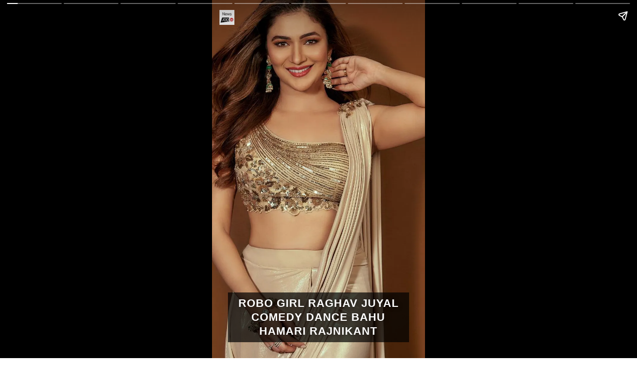

--- FILE ---
content_type: text/html
request_url: https://www.newsjoo.in/web-stories/robo-girl-raghav-juyal-comedy-dance-bahu-hamari-rajnikant.html
body_size: 3712
content:
<!DOCTYPE html> <html amp lang="en-US"> <!-- en-US --><head> <meta charset="utf-8" /> <meta http-equiv="X-UA-Compatible" content="IE=edge" /> <meta name="viewport" content="width=device-width, initial-scale=1, shrink-to-fit=no" /> <title>ROBO girl raghav juyal comedy dance bahu hamari rajnikant</title> <meta name="title" content="ROBO girl raghav juyal comedy dance bahu hamari rajnikant" /> <meta name="description" content="ROBO girl Ridhima Pandit bahu hamari rajnikant TV. raghav juyal comedy dance Ridhima Pandit ne host kiya he. Ridhima Pandit bigg boss or serials ki he." /> <meta name="keywords" content="Ridhima Pandit, robo girl, raghav juyal comedy, raghav juyal dance, bahu hamari rajnikant, rajnikant girl, ridhima pandit bigg boss, ridhima pandit serials, rajnikant girl, @ridhimapandit" /> <meta itemprop="name" content="ROBO girl raghav juyal comedy dance bahu hamari rajnikant" /> <meta itemprop="description" content="ROBO girl Ridhima Pandit bahu hamari rajnikant TV. raghav juyal comedy dance Ridhima Pandit ne host kiya he. Ridhima Pandit bigg boss or serials ki he." /> <meta itemprop="image" content="https://www.newsjoo.in/web-stories/robo-girl-raghav-juyal-comedy-dance-bahu-hamari-rajnikant.webp" /> <meta itemprop="url" content="https://www.newsjoo.in/web-stories/robo-girl-raghav-juyal-comedy-dance-bahu-hamari-rajnikant.html"> <meta name="subject" content="Web Stories"> <meta name="copyright" content="NewsJoo"> <meta name="Classification" content="News"> <meta name="designer" content="NewsJoo"><meta name="reply-to" content="newsjoo.in@gmail.com"><meta name="owner" content="NewsJoo"><meta name="url" content="https://www.newsjoo.in/web-stories/robo-girl-raghav-juyal-comedy-dance-bahu-hamari-rajnikant.html"><meta name="identifier-URL" content="https://www.newsjoo.in/web-stories/robo-girl-raghav-juyal-comedy-dance-bahu-hamari-rajnikant.html"><meta name="directory" content="NewsJoo"> <meta name="pagename" content="ROBO girl raghav juyal comedy dance bahu hamari rajnikant"><meta name="category" content="Web Stories"><meta name="coverage" content="Worldwide"><meta name="subtitle" content="Web Stories"> <meta name="og:country-name" content="USA"> <!-- USA --> <meta property="og:locale" content="en_US" /> <!-- en_US --> <meta property="og:type" content="article" /> <meta property="og:title" content="ROBO girl raghav juyal comedy dance bahu hamari rajnikant" /> <meta property="og:description" content="ROBO girl Ridhima Pandit bahu hamari rajnikant TV. raghav juyal comedy dance Ridhima Pandit ne host kiya he. Ridhima Pandit bigg boss or serials ki he." /> <meta property="og:url" content="https://www.newsjoo.in/web-stories/robo-girl-raghav-juyal-comedy-dance-bahu-hamari-rajnikant.html" /> <meta property="og:site_name" content="newsjoo.in" /> <meta property="article:publisher" content="https://www.facebook.com/NewsJoo.in" /> <meta property="og:image" content="https://www.newsjoo.in/web-stories/robo-girl-raghav-juyal-comedy-dance-bahu-hamari-rajnikant.webp" /> <meta property="og:image:secure_url" content="https://www.newsjoo.in/web-stories/robo-girl-raghav-juyal-comedy-dance-bahu-hamari-rajnikant.webp" /> <meta property="og:image:width" content="720" /> <meta property="og:image:height" content="1280" /> <meta property="og:image:alt" content="ROBO girl raghav juyal comedy dance bahu hamari rajnikant" /> <meta name="application-name" content="Web Stories"> <meta name="og:email" content="newsjoo.in@gmail.com"> <!-- Twitter --> <meta property="twitter:card" content="summary_large_image" /> <meta property="twitter:url" content="https://www.newsjoo.in/web-stories/robo-girl-raghav-juyal-comedy-dance-bahu-hamari-rajnikant.html" /> <meta property="twitter:title" content="ROBO girl raghav juyal comedy dance bahu hamari rajnikant" /> <meta property="twitter:text:title" content="ROBO girl raghav juyal comedy dance bahu hamari rajnikant" /> <meta property="twitter:description" content="ROBO girl Ridhima Pandit bahu hamari rajnikant TV. raghav juyal comedy dance Ridhima Pandit ne host kiya he. Ridhima Pandit bigg boss or serials ki he." /> <meta property="twitter:image" content="https://www.newsjoo.in/web-stories/robo-girl-raghav-juyal-comedy-dance-bahu-hamari-rajnikant.webp" /> <meta property="twitter:image:width" content="720" /> <meta property="twitter:image:height" content="1280" /> <meta name="twitter:image:alt" content="Ridhima Pandit, robo girl, raghav juyal comedy, raghav juyal dance, bahu hamari rajnikant, rajnikant girl, ridhima pandit bigg boss, ridhima pandit serials, rajnikant girl, @ridhimapandit" /> <meta name="twitter:domain" content="www.newsjoo.in" /> <meta name="twitter:creator" content="@newsjooin" /> <meta name="author" content="NewsJoo"> <meta property="article:tag" content="Ridhima Pandit, robo girl, raghav juyal comedy, raghav juyal dance, bahu hamari rajnikant, rajnikant girl, ridhima pandit bigg boss, ridhima pandit serials, rajnikant girl, @ridhimapandit" /> <meta name="twitter:site" content="@newsjooin" /> <meta name="robots" content="index, follow" /> <meta name="googlebot" content="index, follow, max-snippet:-1, max-image-preview:large, max-video-preview:-1" /> <meta name="bingbot" content="index, follow, max-snippet:-1, max-image-preview:large, max-video-preview:-1" /> <meta name="robots" content="max-snippet:-1, max-image-preview:large, max-video-preview:-1"/> <link rel="canonical" href="https://www.newsjoo.in/web-stories/robo-girl-raghav-juyal-comedy-dance-bahu-hamari-rajnikant.html" /> <link rel="shortlink" href="https://www.newsjoo.in/web-stories/robo-girl-raghav-juyal-comedy-dance-bahu-hamari-rajnikant.html" /> <meta name="google-site-verification" content="EZ5XnhEttScqRaub1wQRQQMeZNVkIM-bDwdNx7cbgRE" /><meta property="fb:app_id" content="100016775802757"><meta property="fb:pages" content="113022937231425" ><meta name="p:domain_verify" content="4b85c227c0a4e4c48c8acf57b09debe9"/><meta name="msvalidate.01" content="E7C45B41B1A1C7CBABB4A6A7B1055A18"><meta name="news_keywords" content="Ridhima Pandit, robo girl, raghav juyal comedy, raghav juyal dance, bahu hamari rajnikant, rajnikant girl, ridhima pandit bigg boss, ridhima pandit serials, rajnikant girl, @ridhimapandit"> <link rel="apple-touch-icon" sizes="48x48" href="https://www.newsjoo.in/icon_48x48.png"> <link rel="apple-touch-icon" sizes="57x57" href="https://www.newsjoo.in/icon_57x57.png"> <link rel="apple-touch-icon" sizes="60x60" href="https://www.newsjoo.in/icon_60x60.png"> <link rel="apple-touch-icon" sizes="72x72" href="https://www.newsjoo.in/icon_72x72.png"> <link rel="apple-touch-icon" sizes="76x76" href="https://www.newsjoo.in/icon_76x76.png"> <link rel="apple-touch-icon" sizes="114x114" href="https://www.newsjoo.in/icon_114x114.png"> <link rel="apple-touch-icon" sizes="120x120" href="https://www.newsjoo.in/icon_120x120.png"> <link rel="apple-touch-icon" sizes="144x144" href="https://www.newsjoo.in/icon_144x144.png"> <link rel="apple-touch-icon" sizes="152x152" href="https://www.newsjoo.in/icon_152x152.png"> <link rel="apple-touch-icon" sizes="180x180" href="https://www.newsjoo.in/icon_180x180.png"> <link rel="apple-touch-icon" sizes="512x512" href="https://www.newsjoo.in/icon_512x512.png"> <link rel="icon" type="image/png" sizes="192x192" href="https://www.newsjoo.in/icon_192x192.png"> <link rel="icon" type="image/png" sizes="96x96" href="https://www.newsjoo.in/icon_96x96.png" > <link rel="icon" type="image/png" sizes="32x32" href="https://www.newsjoo.in/icon_32x32.png"> <link rel="icon" type="image/png" sizes="16x16" href="https://www.newsjoo.in/icon_16x16.png"> <link rel="manifest" href="https://www.newsjoo.in/manifest.json" /> <meta name="apple-mobile-web-app-title" content="Web Stories" /> <meta name="mobile-web-app-capable" content="yes"> <meta name="apple-mobile-web-app-capable" content="yes"> <meta name="apple-touch-fullscreen" content="yes"> <meta name="apple-mobile-web-app-status-bar-style" content="#000000"> <meta name="msapplication-starturl" content="https://www.newsjoo.in/web-stories/robo-girl-raghav-juyal-comedy-dance-bahu-hamari-rajnikant.html" /> <meta name="msapplication-navbutton-color" content="#000000"> <meta name="msapplication-TileColor" content="#ffffff"> <meta name="msapplication-TileImage" content="https://www.newsjoo.in/icon_144x144.png"> <meta name="theme-color" content="#000000"> <link rel="shortcut icon" type="image/vnd.microsoft.icon" href="https://www.newsjoo.in/images/favicon.ico" /> <link rel="shortcut icon" type="image/x-icon" href="https://www.newsjoo.in/favicon.ico"> <link rel="alternate" type="application/atom+xml" title="NewsJoo - Atom" href="https://www.newsjoo.in/rssfeed" /> <link rel="alternate" type="application/rss+xml" title="NewsJoo - RSS" href="https://www.newsjoo.in/rss" /> <link rel="search" type="application/opensearchdescription+xml" title="Web Stories" href="https://www.newsjoo.in/opensearch.xml"> <script type="application/ld+json">{ "@context" : "http://schema.org", "@type" : "WebSite", "name" : "NewsJoo", "alternateName": "NewsJoo", "url" : "https://www.newsjoo.in", "potentialAction": { "@type": "SearchAction", "target": "https://www.newsjoo.in/search?q={search_term_string}", "query-input": "required name=search_term_string" }, "sameAs" : [ "https://www.facebook.com/NewsJoo.in", "https://twitter.com/newsjooin","https://m.vk.com/newsjoo","https://www.instagram.com/newsjoo.in/","https://in.pinterest.com/newsjooin/","https://newsjoo.tumblr.com/","https://newsjooin.blogspot.com/","https://www.youtube.com/channel/UCCI82Dh5vtUcJTeHyiDQj7A","https://t.me/s/NewsJooIn","https://9gag.com/u/newsjooin","https://www.kooapp.com/profile/NewsJoo","https://nojoto.com/profile/b9d10d17e0ba5b5e48db4b3ad0db5d7d/newsjoo-in" ]}</script> <script type="application/ld+json">{ "@context": "https://schema.org", "@type": "BreadcrumbList", "itemListElement": [ { "@type": "ListItem", "position": 1, "name": "होम पेज", "item": "https://www.newsjoo.in/india/" }, { "@type": "ListItem", "position": 2, "name": "Web Stories", "item": "https://www.newsjoo.in/web-stories.html" }, { "@type": "ListItem", "position": 3, "name": "ROBO girl raghav juyal comedy dance bahu hamari rajnikant", "item": "https://www.newsjoo.in/web-stories/robo-girl-raghav-juyal-comedy-dance-bahu-hamari-rajnikant.html" } ]}</script> <script type="application/ld+json"> { "@context": "http://schema.org", "@type": "Article", "mainEntityOfPage": { "@type": "WebPage", "@id": "https://www.newsjoo.in/web-stories/robo-girl-raghav-juyal-comedy-dance-bahu-hamari-rajnikant.html" }, "headline": "ROBO girl raghav juyal comedy dance bahu hamari rajnikant", "description": "ROBO girl Ridhima Pandit bahu hamari rajnikant TV. raghav juyal comedy dance Ridhima Pandit ne host kiya he. Ridhima Pandit bigg boss or serials ki he.", "datePublished": "2023-02-09T11:40:00+05:30", "dateModified": "2023-02-T11:40:00+05:30", "image": { "@type": "ImageObject", "url": "https://www.newsjoo.in/web-stories/robo-girl-raghav-juyal-comedy-dance-bahu-hamari-rajnikant.webp", "width": 720, "height": 1280 }, "thumbnailUrl":"https://www.newsjoo.in/india/images/newsjoo-in.png", "author": { "@type": "Person", "name": "NewsJoo","url" : "https://www.newsjoo.in" }, "publisher": { "@type" : "Organization", "name" : "NewsJoo", "url" : "https://www.newsjoo.in", "logo": { "@type": "ImageObject", "url": "https://www.newsjoo.in/india/images/newsjoo-in.png", "width": 284, "height": 72 },"email": "newsjoo.in@gmail.com", "sameAs" : [ "https://www.facebook.com/NewsJoo.in", "https://twitter.com/newsjooin","https://m.vk.com/newsjoo","https://www.instagram.com/newsjoo.in/","https://in.pinterest.com/newsjooin/","https://newsjoo.tumblr.com/","https://newsjooin.blogspot.com/","https://www.youtube.com/channel/UCCI82Dh5vtUcJTeHyiDQj7A","https://t.me/s/NewsJooIn","https://9gag.com/u/newsjooin","https://www.kooapp.com/profile/NewsJoo","https://nojoto.com/profile/b9d10d17e0ba5b5e48db4b3ad0db5d7d/newsjoo-in" ] } } </script><script data-rh="true" type="application/ld+json"> {"@context" : "http://schema.org","@type": "MediaGallery","description":"ROBO girl Ridhima Pandit bahu hamari rajnikant TV. raghav juyal comedy dance Ridhima Pandit ne host kiya he. Ridhima Pandit bigg boss or serials ki he.", "mainEntityOfPage": { "@type": "ImageGallery","associatedMedia": [{"@type": "ImageObject","name": "ROBO girl raghav juyal comedy dance bahu hamari rajnikant","contentUrl": "https://www.newsjoo.in/web-stories/robo-girl-raghav-juyal-comedy-dance-bahu-hamari-rajnikant.html","url":"https://www.newsjoo.in/web-stories/robo-girl-raghav-juyal-comedy-dance-bahu-hamari-rajnikant.webp","width":720,"height":1280},{"@type": "ImageObject","name": "Robo Girl","contentUrl": "https://www.newsjoo.in/web-stories/robo-girl-raghav-juyal-comedy-dance-bahu-hamari-rajnikant.html","url":"https://www.newsjoo.in/web-stories/robo-girl-raghav-juyal-comedy-dance-bahu-hamari-rajnikant-2.webp","width":720,"height":1280},{"@type": "ImageObject","name": "Raghav Juyal Comedy","contentUrl": "https://www.newsjoo.in/web-stories/robo-girl-raghav-juyal-comedy-dance-bahu-hamari-rajnikant.html","url":"https://www.newsjoo.in/web-stories/robo-girl-raghav-juyal-comedy-dance-bahu-hamari-rajnikant-3.webp","width":720,"height":1280},{"@type": "ImageObject","name": "Raghav Juyal Dance","contentUrl": "https://www.newsjoo.in/web-stories/robo-girl-raghav-juyal-comedy-dance-bahu-hamari-rajnikant.html","url":"https://www.newsjoo.in/web-stories/robo-girl-raghav-juyal-comedy-dance-bahu-hamari-rajnikant-4.webp","width":720,"height":1280},{"@type": "ImageObject","name": "Bahu Hamari Rajnikant","contentUrl": "https://www.newsjoo.in/web-stories/robo-girl-raghav-juyal-comedy-dance-bahu-hamari-rajnikant.html","url":"https://www.newsjoo.in/web-stories/robo-girl-raghav-juyal-comedy-dance-bahu-hamari-rajnikant-5.webp","width":720,"height":1280},{"@type": "ImageObject","name": "Rajnikant Girl","contentUrl": "https://www.newsjoo.in/web-stories/robo-girl-raghav-juyal-comedy-dance-bahu-hamari-rajnikant.html","url":"https://www.newsjoo.in/web-stories/robo-girl-raghav-juyal-comedy-dance-bahu-hamari-rajnikant-6.webp","width":720,"height":1280},{"@type": "ImageObject","name": "Ridhima Pandit Bigg Boss","contentUrl": "https://www.newsjoo.in/web-stories/robo-girl-raghav-juyal-comedy-dance-bahu-hamari-rajnikant.html","url":"https://www.newsjoo.in/web-stories/robo-girl-raghav-juyal-comedy-dance-bahu-hamari-rajnikant-7.webp","width":720,"height":1280},{"@type": "ImageObject","name": "Ridhima Pandit Serials","contentUrl": "https://www.newsjoo.in/web-stories/robo-girl-raghav-juyal-comedy-dance-bahu-hamari-rajnikant.html","url":"https://www.newsjoo.in/web-stories/robo-girl-raghav-juyal-comedy-dance-bahu-hamari-rajnikant-8.webp","width":720,"height":1280},{"@type": "ImageObject","name": "Rajnikant Girl","contentUrl": "https://www.newsjoo.in/web-stories/robo-girl-raghav-juyal-comedy-dance-bahu-hamari-rajnikant.html","url":"https://www.newsjoo.in/web-stories/robo-girl-raghav-juyal-comedy-dance-bahu-hamari-rajnikant-9.webp","width":720,"height":1280},{"@type": "ImageObject","name": "@ridhimapandit","contentUrl": "https://www.newsjoo.in/web-stories/robo-girl-raghav-juyal-comedy-dance-bahu-hamari-rajnikant.html","url":"https://www.newsjoo.in/web-stories/robo-girl-raghav-juyal-comedy-dance-bahu-hamari-rajnikant-10.webp","width":720,"height":1280},{"@type": "ImageObject","name": "","contentUrl": "https://www.newsjoo.in/web-stories/robo-girl-raghav-juyal-comedy-dance-bahu-hamari-rajnikant.html","url":"https://www.newsjoo.in/web-stories/newsjoo-web-stories.webp","width":720,"height":1280}] } }</script> <style amp-custom>html { font-family: arial, sans-serif; line-height: 1.15; -ms-text-size-adjust: 100%; -webkit-text-size-adjust: 100% }a {color: #fff; }figure {padding: 0;margin: 0;}figcaption {text-align: center;} body {margin: 0; padding: 0; font-family: Arial, Helvetica, sans-serif; -webkit-text-size-adjust: auto; -webkit-overflow-scrolling: touch; -webkit-font-smoothing: antialiased; -moz-osx-font-smoothing: grayscale; -webkit-tap-highlight-color: transparent; }amp-story {color: #fff;}amp-story-page {background-color: #000;}q {font-weight: 300; font-size: 1.1em;}amp-story-grid-layer.bottom {align-content: end;}amp-story-grid-layer.noedge {padding: 0px;}amp-story-grid-layer.center-text {align-content: center;}.amp_content { padding: 20px 15px; margin: 0 auto; max-width: 650px; }.amp_content amp-img, .img-responsive { max-width: 100%; margin-bottom: 20px; -webkit-border-radius: 5px; -moz-border-radius: 5px; border-radius: 5px; }.amp_content p { color: #353535; line-height: 1.5em; text-align: justify; }.amp_authorUpdated { color: #2b2b2b; text-transform: uppercase; font-size: 12px; padding-bottom: 15px; font-weight: 600; }.amp_authorUpdated span { color: #ff0600; display: block; }.amp_social { margin-bottom: 10px; text-align: center; }.amp_social a { display: inline-block; margin: 0 5px; }.amp-flying-carpet-text-border {text-align:center;} h1, h2 {line-height: 1;font-weight: bold;text-decoration-style: double;text-transform: uppercase;text-align: center;letter-spacing: 1px; line-height: 1.3;background-color: rgba(0,0,0,0.7); padding: 8px 10px; }h1 {font-size: 1.2em;}h2 {font-size: 1em;}p {line-height: 1.5;text-decoration-style: solid;text-transform: uppercase;text-align: center;font-size: 12px;letter-spacing: 2.3px;}h1, h2, p { font-family: arial, sans-serif;text-shadow: 0 0 10px rgb(0 0 0 / 50%)} h1:empty, h2:empty, p:empty {display: none;} .logo_square {position: absolute; top: 20px; left: 15px;z-index: 2;} [template=vertical] {grid-gap: 10px;} </style> <style amp-boilerplate>body{-webkit-animation:-amp-start 8s steps(1,end) 0s 1 normal both;-moz-animation:-amp-start 8s steps(1,end) 0s 1 normal both;-ms-animation:-amp-start 8s steps(1,end) 0s 1 normal both;animation:-amp-start 8s steps(1,end) 0s 1 normal both}@-webkit-keyframes -amp-start{from{visibility:hidden}to{visibility:visible}}@-moz-keyframes -amp-start{from{visibility:hidden}to{visibility:visible}}@-ms-keyframes -amp-start{from{visibility:hidden}to{visibility:visible}}@-o-keyframes -amp-start{from{visibility:hidden}to{visibility:visible}}@keyframes -amp-start{from{visibility:hidden}to{visibility:visible}}</style><noscript><style amp-boilerplate> body{-webkit-animation:none;-moz-animation:none;-ms-animation:none;animation:none}</style></noscript><link href="https://fonts.googleapis.com/css2?family=Abril+Fatface&display=swap" rel="stylesheet"><script async src="https://cdn.ampproject.org/v0.js"></script><script async custom-element="amp-analytics" src="https://cdn.ampproject.org/v0/amp-analytics-0.1.js"></script><script async custom-element="amp-story" src="https://cdn.ampproject.org/v0/amp-story-1.0.js"></script><script async custom-element="amp-story-auto-ads" src="https://cdn.ampproject.org/v0/amp-story-auto-ads-0.1.js"></script> </head> <body> <amp-story standalone title="ROBO girl raghav juyal comedy dance bahu hamari rajnikant" publisher="NewsJoo" publisher-logo-src="https://www.newsjoo.in/icon_192x192.png" poster-portrait-src="https://www.newsjoo.in/web-stories/robo-girl-raghav-juyal-comedy-dance-bahu-hamari-rajnikant.webp"> <amp-story-page id="cover" auto-advance-after="5s"> <amp-story-grid-layer template="fill"><amp-img src="https://www.newsjoo.in/web-stories/robo-girl-raghav-juyal-comedy-dance-bahu-hamari-rajnikant.webp" alt="ROBO girl raghav juyal comedy dance bahu hamari rajnikant" width="720" height="1280" layout="responsive"></amp-img></amp-story-grid-layer><amp-story-grid-layer template="vertical" class="bottom"><h1 animate-in="fly-in-bottom" animate-in-delay="0.3s" animate-in-duration="1.3s">ROBO girl raghav juyal comedy dance bahu hamari rajnikant</h1><!--<p grid-area="lower-third" animate-in="fly-in-bottom" animate-in-delay="0.1s" animate-in-duration="1s">Ridhima Pandit</p>--> <amp-img alt="NewsJoo" class="logo_square" src="https://www.newsjoo.in/icon_48x48.png" width="30" height="30" layout="fixed"></amp-img></amp-story-grid-layer> </amp-story-page> <amp-story-page id="page2" auto-advance-after="5s"> <amp-story-grid-layer template="fill"> <amp-img src="https://www.newsjoo.in/web-stories/robo-girl-raghav-juyal-comedy-dance-bahu-hamari-rajnikant-2.webp" alt="Robo Girl" width="720" height="1280" layout="responsive" animate-in="fade-in" animate-in-delay="0s" animate-in-duration="1s"> </amp-img></amp-story-grid-layer><amp-story-grid-layer template="vertical" class="bottom"><h2 animate-in="fly-in-bottom" animate-in-delay="0.3s" animate-in-duration="1.3s">Robo Girl</h2><p animate-in="fly-in-bottom" animate-in-delay="0.1s" animate-in-duration="1s">Ridhima Pandit</p> </amp-story-grid-layer> </amp-story-page><amp-story-page id="page3" auto-advance-after="5s"><amp-story-grid-layer template="fill"> <amp-img src="https://www.newsjoo.in/web-stories/robo-girl-raghav-juyal-comedy-dance-bahu-hamari-rajnikant-3.webp" alt="Raghav Juyal Comedy" width="720" height="1280" layout="responsive" animate-in="fade-in" animate-in-delay="0s" animate-in-duration="1s"> </amp-img></amp-story-grid-layer><amp-story-grid-layer template="vertical" class="bottom"><h2 animate-in="fly-in-bottom" animate-in-delay="0.3s" animate-in-duration="1.3s">Raghav Juyal Comedy</h2><p animate-in="fly-in-bottom" animate-in-delay="0.1s" animate-in-duration="1s">Ridhima Pandit</p><amp-img alt="NewsJoo" class="logo_square" src="https://www.newsjoo.in/icon_48x48.png" width="30" height="30" layout="fixed"></amp-img></amp-story-grid-layer> </amp-story-page><amp-story-page id="page4" auto-advance-after="5s"><amp-story-grid-layer template="fill"> <amp-img src="https://www.newsjoo.in/web-stories/robo-girl-raghav-juyal-comedy-dance-bahu-hamari-rajnikant-4.webp" alt="Raghav Juyal Dance" width="720" height="1280" layout="responsive" animate-in="fade-in" animate-in-delay="0s" animate-in-duration="1s"> </amp-img></amp-story-grid-layer><amp-story-grid-layer template="vertical" class="bottom"><h2 animate-in="fly-in-bottom" animate-in-delay="0.3s" animate-in-duration="1.3s">Raghav Juyal Dance</h2><p animate-in="fly-in-bottom" animate-in-delay="0.1s" animate-in-duration="1s">Ridhima Pandit</p><amp-img alt="NewsJoo" class="logo_square" src="https://www.newsjoo.in/icon_48x48.png" width="30" height="30" layout="fixed"></amp-img></amp-story-grid-layer> </amp-story-page><amp-story-page id="page5" auto-advance-after="5s"><amp-story-grid-layer template="fill"> <amp-img src="https://www.newsjoo.in/web-stories/robo-girl-raghav-juyal-comedy-dance-bahu-hamari-rajnikant-5.webp" alt="Bahu Hamari Rajnikant" width="720" height="1280" layout="responsive" animate-in="fade-in" animate-in-delay="0s" animate-in-duration="1s"> </amp-img></amp-story-grid-layer><amp-story-grid-layer template="vertical" class="bottom"><h2 animate-in="fly-in-bottom" animate-in-delay="0.3s" animate-in-duration="1.3s">Bahu Hamari Rajnikant</h2><p animate-in="fly-in-bottom" animate-in-delay="0.1s" animate-in-duration="1s">Ridhima Pandit</p><amp-img alt="NewsJoo" class="logo_square" src="https://www.newsjoo.in/icon_48x48.png" width="30" height="30" layout="fixed"></amp-img></amp-story-grid-layer> </amp-story-page><amp-story-page id="page6" auto-advance-after="5s"><amp-story-grid-layer template="fill"> <amp-img src="https://www.newsjoo.in/web-stories/robo-girl-raghav-juyal-comedy-dance-bahu-hamari-rajnikant-6.webp" alt="Rajnikant Girl" width="720" height="1280" layout="responsive" animate-in="fade-in" animate-in-delay="0s" animate-in-duration="1s"> </amp-img></amp-story-grid-layer><amp-story-grid-layer template="vertical" class="bottom"><h2 animate-in="fly-in-bottom" animate-in-delay="0.3s" animate-in-duration="1.3s">Rajnikant Girl</h2><p animate-in="fly-in-bottom" animate-in-delay="0.1s" animate-in-duration="1s">Ridhima Pandit</p><amp-img alt="NewsJoo" class="logo_square" src="https://www.newsjoo.in/icon_48x48.png" width="30" height="30" layout="fixed"></amp-img></amp-story-grid-layer> </amp-story-page><amp-story-page id="page7" auto-advance-after="5s"><amp-story-grid-layer template="fill"> <amp-img src="https://www.newsjoo.in/web-stories/robo-girl-raghav-juyal-comedy-dance-bahu-hamari-rajnikant-7.webp" alt="Ridhima Pandit Bigg Boss" width="720" height="1280" layout="responsive" animate-in="fade-in" animate-in-delay="0s" animate-in-duration="1s"> </amp-img></amp-story-grid-layer><amp-story-grid-layer template="vertical" class="bottom"><h2 animate-in="fly-in-bottom" animate-in-delay="0.3s" animate-in-duration="1.3s">Ridhima Pandit Bigg Boss</h2><p animate-in="fly-in-bottom" animate-in-delay="0.1s" animate-in-duration="1s">Ridhima Pandit</p><amp-img alt="NewsJoo" class="logo_square" src="https://www.newsjoo.in/icon_48x48.png" width="30" height="30" layout="fixed"></amp-img></amp-story-grid-layer> </amp-story-page><amp-story-page id="page8" auto-advance-after="5s"><amp-story-grid-layer template="fill"> <amp-img src="https://www.newsjoo.in/web-stories/robo-girl-raghav-juyal-comedy-dance-bahu-hamari-rajnikant-8.webp" alt="Ridhima Pandit Serials" width="720" height="1280" layout="responsive" animate-in="fade-in" animate-in-delay="0s" animate-in-duration="1s"> </amp-img></amp-story-grid-layer><amp-story-grid-layer template="vertical" class="bottom"><h2 animate-in="fly-in-bottom" animate-in-delay="0.3s" animate-in-duration="1.3s">Ridhima Pandit Serials</h2><p animate-in="fly-in-bottom" animate-in-delay="0.1s" animate-in-duration="1s">Ridhima Pandit</p><amp-img alt="NewsJoo" class="logo_square" src="https://www.newsjoo.in/icon_48x48.png" width="30" height="30" layout="fixed"></amp-img></amp-story-grid-layer> </amp-story-page><amp-story-page id="page9" auto-advance-after="5s"><amp-story-grid-layer template="fill"> <amp-img src="https://www.newsjoo.in/web-stories/robo-girl-raghav-juyal-comedy-dance-bahu-hamari-rajnikant-9.webp" alt="Rajnikant Girl" width="720" height="1280" layout="responsive" animate-in="fade-in" animate-in-delay="0s" animate-in-duration="1s"> </amp-img></amp-story-grid-layer><amp-story-grid-layer template="vertical" class="bottom"><h2 animate-in="fly-in-bottom" animate-in-delay="0.3s" animate-in-duration="1.3s">Rajnikant Girl</h2><p animate-in="fly-in-bottom" animate-in-delay="0.1s" animate-in-duration="1s">Ridhima Pandit</p><amp-img alt="NewsJoo" class="logo_square" src="https://www.newsjoo.in/icon_48x48.png" width="30" height="30" layout="fixed"></amp-img></amp-story-grid-layer> </amp-story-page><amp-story-page id="page10" auto-advance-after="5s"><amp-story-grid-layer template="fill"> <amp-img src="https://www.newsjoo.in/web-stories/robo-girl-raghav-juyal-comedy-dance-bahu-hamari-rajnikant-10.webp" alt="@ridhimapandit" width="720" height="1280" layout="responsive" animate-in="fade-in" animate-in-delay="0s" animate-in-duration="1s"> </amp-img></amp-story-grid-layer><amp-story-grid-layer template="vertical" class="bottom"><h2 animate-in="fly-in-bottom" animate-in-delay="0.3s" animate-in-duration="1.3s">@ridhimapandit</h2><p animate-in="fly-in-bottom" animate-in-delay="0.1s" animate-in-duration="1s">Ridhima Pandit</p><amp-img alt="NewsJoo" class="logo_square" src="https://www.newsjoo.in/icon_48x48.png" width="30" height="30" layout="fixed"></amp-img></amp-story-grid-layer> </amp-story-page><amp-story-page id="page11" auto-advance-after="5s"><amp-story-grid-layer template="fill"> <amp-img src="https://www.newsjoo.in/web-stories/newsjoo-web-stories.webp" alt="NewsJoo Web Stories" width="720" height="1280" layout="responsive" animate-in="fade-in" animate-in-delay="0s" animate-in-duration="1s"> </amp-img></amp-story-grid-layer><amp-story-grid-layer template="vertical" class="bottom"><a href="https://www.newsjoo.in/web-stories.html" target="_blank">More Web Stories</a></amp-story-grid-layer> </amp-story-page> <amp-story-auto-ads><script type="application/json">{"ad-attributes":{"type": "adsense","data-ad-client": "ca-pub-3288917648450268","data-ad-slot": "8177511959"}}</script></amp-story-auto-ads> <amp-analytics type="gtag" data-credentials="include"><script type="application/json">{"vars":{"gtag_id":"G-8EL4QMJQPV","config":{"G-8EL4QMJQPV":{"groups":"default"}}}}</script></amp-analytics> <amp-story-bookend src="bookend.json" layout="nodisplay"></amp-story-bookend> </amp-story> </body></html>
